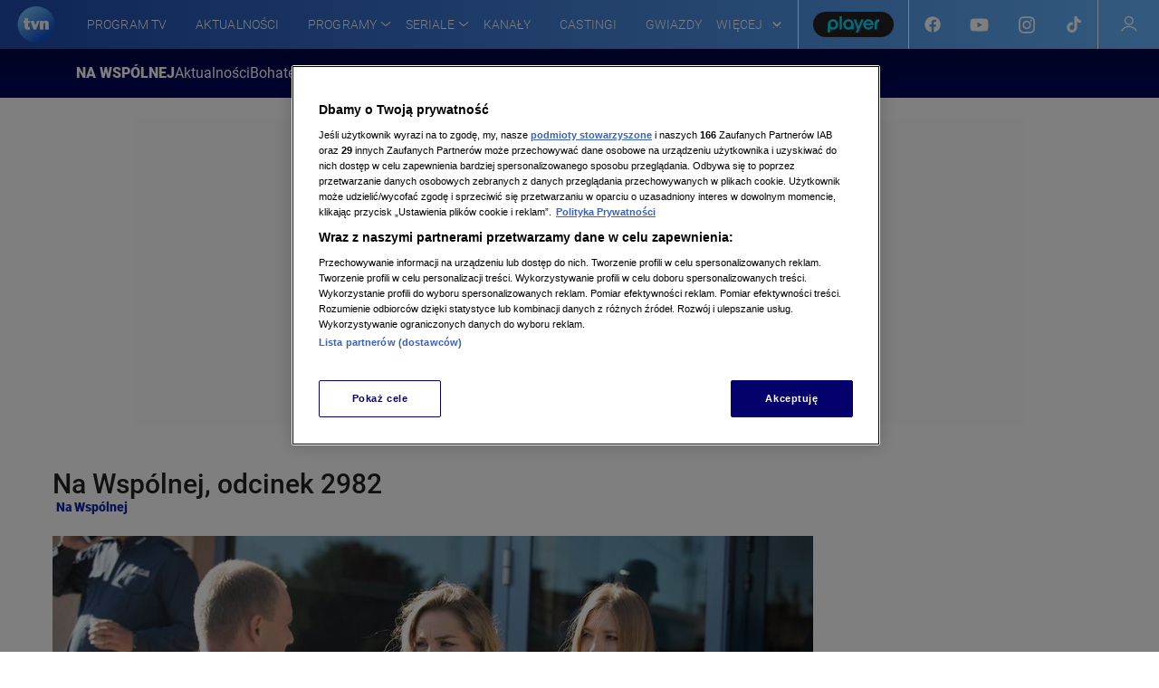

--- FILE ---
content_type: image/svg+xml
request_url: https://tvn.pl/static/images/icons/tiktok-icon.svg
body_size: 786
content:
<svg width="20" height="20" viewBox="0 0 20 20" fill="none" xmlns="http://www.w3.org/2000/svg">
<g clip-path="url(#clip0_3640_7728)">
<path d="M8.23015 8.10489V7.38519C7.98779 7.35241 7.74155 7.33189 7.4903 7.33189C4.46289 7.33189 2 9.78028 2 12.7897C2 14.6362 2.92803 16.2703 4.34387 17.2584C3.43007 16.2832 2.88742 14.9769 2.88742 13.5422C2.88742 10.5759 5.26259 8.17382 8.23015 8.10489Z" fill="#25F4EE"/>
<path d="M8.35972 16.0527C9.71042 16.0527 10.8313 14.9667 10.8814 13.6359L10.8855 1.7706L13.051 1.75237C13.0055 1.50822 12.9806 1.25699 12.9806 0.999939H9.99766L9.99288 12.8835C9.94272 14.2142 8.84095 15.2823 7.49026 15.2823C7.07046 15.2823 6.67516 15.178 6.32715 14.9959C6.78289 15.6238 7.52315 16.0527 8.35972 16.0527Z" fill="#25F4EE"/>
<path d="M17.1305 5.80561V5.1252C16.2974 5.1252 15.5214 4.879 14.8706 4.45718C15.45 5.11877 16.2372 5.61548 17.1305 5.80561Z" fill="#25F4EE"/>
<path d="M14.8706 4.45718C14.2358 3.73239 13.8501 2.7866 13.8501 1.75237H13.051C13.2614 2.88216 13.936 3.85141 14.8706 4.45718Z" fill="#FE2C55"/>
<path d="M7.49033 10.2971C6.10779 10.2971 4.98291 11.4153 4.98291 12.7897C4.98291 13.7468 5.52911 14.5784 6.32723 14.9959C6.02978 14.5862 5.85239 14.0849 5.85239 13.5422C5.85239 12.1677 6.97727 11.0495 8.35979 11.0495C8.61791 11.0495 8.86548 11.0919 9.09968 11.1648V8.13763C8.85733 8.10485 8.61108 8.08432 8.35979 8.08432C8.31633 8.08432 8.27341 8.08659 8.23019 8.08759V10.4123C7.99599 10.3394 7.74842 10.2971 7.49033 10.2971Z" fill="#FE2C55"/>
<path d="M17.1305 5.78583V8.09042C15.5838 8.09042 14.1505 7.59853 12.9806 6.76378V12.7897C12.9806 15.7992 10.5177 18.2475 7.4903 18.2475C6.32038 18.2475 5.23563 17.8807 4.34387 17.2584C5.3469 18.3287 6.77561 18.9999 8.35976 18.9999C11.3872 18.9999 13.8501 16.5516 13.8501 13.5422V7.51622C15.02 8.35096 16.4533 8.84284 18 8.84284V5.87763C17.7018 5.87763 17.4111 5.84553 17.1305 5.78583Z" fill="#FE2C55"/>
<path d="M12.9806 12.7897V6.76378C14.1506 7.59853 15.5839 8.09042 17.1306 8.09042V5.78583C16.2372 5.59571 15.4501 5.11876 14.8706 4.45718C13.936 3.85141 13.2615 2.88216 13.0511 1.75237H10.8672L10.8624 13.6359C10.8123 14.9667 9.71051 16.0347 8.3598 16.0347C7.52324 16.0347 6.78298 15.6238 6.32723 14.9959C5.52912 14.5784 4.98292 13.7468 4.98292 12.7897C4.98292 11.4153 6.1078 10.2971 7.49034 10.2971C7.74843 10.2971 7.996 10.3394 8.23019 10.4123V8.08758C5.26264 8.15651 2.86951 10.5759 2.86951 13.5422C2.86951 14.9769 3.43012 16.2832 4.34391 17.2584C5.23568 17.8807 6.32042 18.2475 7.49034 18.2475C10.5177 18.2475 12.9806 15.7992 12.9806 12.7897Z" fill="black"/>
</g>
<defs>
<clipPath id="clip0_3640_7728">
<rect width="16" height="18" fill="white" transform="translate(2 0.999939)"/>
</clipPath>
</defs>
</svg>
